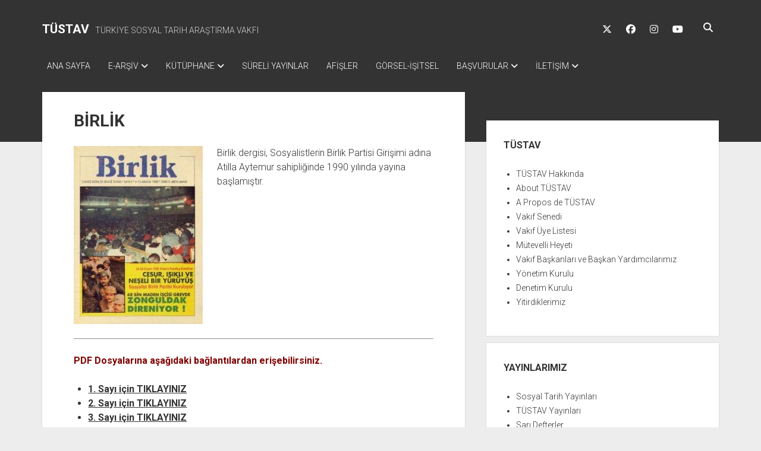

--- FILE ---
content_type: text/html; charset=UTF-8
request_url: https://www.tustav.org/sureli-yayinlar-arsivi/birlik/
body_size: 10032
content:
<!DOCTYPE html>

<html lang="tr">

<head>
	<meta name='robots' content='index, follow, max-image-preview:large, max-snippet:-1, max-video-preview:-1' />
<meta charset="UTF-8" />
<meta name="viewport" content="width=device-width, initial-scale=1" />
<meta name="template" content="Period 1.750" />

	<!-- This site is optimized with the Yoast SEO plugin v26.7 - https://yoast.com/wordpress/plugins/seo/ -->
	<title>BİRLİK - TÜSTAV</title>
	<link rel="canonical" href="https://www.tustav.org/sureli-yayinlar-arsivi/birlik/" />
	<meta property="og:locale" content="tr_TR" />
	<meta property="og:type" content="article" />
	<meta property="og:title" content="BİRLİK - TÜSTAV" />
	<meta property="og:description" content="Birlik dergisi, Sosyalistlerin Birlik Partisi Girişimi adına Atilla Aytemur sahipliğinde 1990 yılında yayına başlamıştır. PDF Dosyalarına aşağıdaki bağlantılardan erişebilirsiniz. 1. Sayı için TIKLAYINIZ 2. Sayı&#8230;" />
	<meta property="og:url" content="https://www.tustav.org/sureli-yayinlar-arsivi/birlik/" />
	<meta property="og:site_name" content="TÜSTAV" />
	<meta property="article:modified_time" content="2018-12-09T09:16:39+00:00" />
	<meta property="og:image" content="https://www.tustav.org/wp-content/uploads/2016/07/birlik-217x300.jpg" />
	<meta name="twitter:card" content="summary_large_image" />
	<meta name="twitter:label1" content="Tahmini okuma süresi" />
	<meta name="twitter:data1" content="1 dakika" />
	<script type="application/ld+json" class="yoast-schema-graph">{"@context":"https://schema.org","@graph":[{"@type":"WebPage","@id":"https://www.tustav.org/sureli-yayinlar-arsivi/birlik/","url":"https://www.tustav.org/sureli-yayinlar-arsivi/birlik/","name":"BİRLİK - TÜSTAV","isPartOf":{"@id":"https://www.tustav.org/#website"},"primaryImageOfPage":{"@id":"https://www.tustav.org/sureli-yayinlar-arsivi/birlik/#primaryimage"},"image":{"@id":"https://www.tustav.org/sureli-yayinlar-arsivi/birlik/#primaryimage"},"thumbnailUrl":"https://www.tustav.org/wp-content/uploads/2016/07/birlik-217x300.jpg","datePublished":"2016-07-27T06:39:30+00:00","dateModified":"2018-12-09T09:16:39+00:00","breadcrumb":{"@id":"https://www.tustav.org/sureli-yayinlar-arsivi/birlik/#breadcrumb"},"inLanguage":"tr","potentialAction":[{"@type":"ReadAction","target":["https://www.tustav.org/sureli-yayinlar-arsivi/birlik/"]}]},{"@type":"ImageObject","inLanguage":"tr","@id":"https://www.tustav.org/sureli-yayinlar-arsivi/birlik/#primaryimage","url":"https://www.tustav.org/wp-content/uploads/2016/07/birlik-217x300.jpg","contentUrl":"https://www.tustav.org/wp-content/uploads/2016/07/birlik-217x300.jpg"},{"@type":"BreadcrumbList","@id":"https://www.tustav.org/sureli-yayinlar-arsivi/birlik/#breadcrumb","itemListElement":[{"@type":"ListItem","position":1,"name":"Ana sayfa","item":"https://www.tustav.org/"},{"@type":"ListItem","position":2,"name":"FERİDUN GÜRGÖZ SÜRELİ YAYINLAR ARŞİVİ","item":"https://www.tustav.org/sureli-yayinlar-arsivi/"},{"@type":"ListItem","position":3,"name":"BİRLİK"}]},{"@type":"WebSite","@id":"https://www.tustav.org/#website","url":"https://www.tustav.org/","name":"TÜSTAV","description":"TÜRKİYE SOSYAL TARİH ARAŞTIRMA VAKFI","publisher":{"@id":"https://www.tustav.org/#organization"},"potentialAction":[{"@type":"SearchAction","target":{"@type":"EntryPoint","urlTemplate":"https://www.tustav.org/?s={search_term_string}"},"query-input":{"@type":"PropertyValueSpecification","valueRequired":true,"valueName":"search_term_string"}}],"inLanguage":"tr"},{"@type":"Organization","@id":"https://www.tustav.org/#organization","name":"TÜSTAV - Türkiye Sosyal Tarih Araştırmalar Vakfı","url":"https://www.tustav.org/","logo":{"@type":"ImageObject","inLanguage":"tr","@id":"https://www.tustav.org/#/schema/logo/image/","url":"https://www.tustav.org/wp-content/uploads/2016/11/tustav_logo.jpg","contentUrl":"https://www.tustav.org/wp-content/uploads/2016/11/tustav_logo.jpg","width":284,"height":373,"caption":"TÜSTAV - Türkiye Sosyal Tarih Araştırmalar Vakfı"},"image":{"@id":"https://www.tustav.org/#/schema/logo/image/"}}]}</script>
	<!-- / Yoast SEO plugin. -->


<link rel='dns-prefetch' href='//fonts.googleapis.com' />
<link rel="alternate" type="application/rss+xml" title="TÜSTAV &raquo; akışı" href="https://www.tustav.org/feed/" />
<link rel="alternate" title="oEmbed (JSON)" type="application/json+oembed" href="https://www.tustav.org/wp-json/oembed/1.0/embed?url=https%3A%2F%2Fwww.tustav.org%2Fsureli-yayinlar-arsivi%2Fbirlik%2F" />
<link rel="alternate" title="oEmbed (XML)" type="text/xml+oembed" href="https://www.tustav.org/wp-json/oembed/1.0/embed?url=https%3A%2F%2Fwww.tustav.org%2Fsureli-yayinlar-arsivi%2Fbirlik%2F&#038;format=xml" />
<style id='wp-img-auto-sizes-contain-inline-css' type='text/css'>
img:is([sizes=auto i],[sizes^="auto," i]){contain-intrinsic-size:3000px 1500px}
/*# sourceURL=wp-img-auto-sizes-contain-inline-css */
</style>
<style id='wp-emoji-styles-inline-css' type='text/css'>

	img.wp-smiley, img.emoji {
		display: inline !important;
		border: none !important;
		box-shadow: none !important;
		height: 1em !important;
		width: 1em !important;
		margin: 0 0.07em !important;
		vertical-align: -0.1em !important;
		background: none !important;
		padding: 0 !important;
	}
/*# sourceURL=wp-emoji-styles-inline-css */
</style>
<style id='wp-block-library-inline-css' type='text/css'>
:root{--wp-block-synced-color:#7a00df;--wp-block-synced-color--rgb:122,0,223;--wp-bound-block-color:var(--wp-block-synced-color);--wp-editor-canvas-background:#ddd;--wp-admin-theme-color:#007cba;--wp-admin-theme-color--rgb:0,124,186;--wp-admin-theme-color-darker-10:#006ba1;--wp-admin-theme-color-darker-10--rgb:0,107,160.5;--wp-admin-theme-color-darker-20:#005a87;--wp-admin-theme-color-darker-20--rgb:0,90,135;--wp-admin-border-width-focus:2px}@media (min-resolution:192dpi){:root{--wp-admin-border-width-focus:1.5px}}.wp-element-button{cursor:pointer}:root .has-very-light-gray-background-color{background-color:#eee}:root .has-very-dark-gray-background-color{background-color:#313131}:root .has-very-light-gray-color{color:#eee}:root .has-very-dark-gray-color{color:#313131}:root .has-vivid-green-cyan-to-vivid-cyan-blue-gradient-background{background:linear-gradient(135deg,#00d084,#0693e3)}:root .has-purple-crush-gradient-background{background:linear-gradient(135deg,#34e2e4,#4721fb 50%,#ab1dfe)}:root .has-hazy-dawn-gradient-background{background:linear-gradient(135deg,#faaca8,#dad0ec)}:root .has-subdued-olive-gradient-background{background:linear-gradient(135deg,#fafae1,#67a671)}:root .has-atomic-cream-gradient-background{background:linear-gradient(135deg,#fdd79a,#004a59)}:root .has-nightshade-gradient-background{background:linear-gradient(135deg,#330968,#31cdcf)}:root .has-midnight-gradient-background{background:linear-gradient(135deg,#020381,#2874fc)}:root{--wp--preset--font-size--normal:16px;--wp--preset--font-size--huge:42px}.has-regular-font-size{font-size:1em}.has-larger-font-size{font-size:2.625em}.has-normal-font-size{font-size:var(--wp--preset--font-size--normal)}.has-huge-font-size{font-size:var(--wp--preset--font-size--huge)}.has-text-align-center{text-align:center}.has-text-align-left{text-align:left}.has-text-align-right{text-align:right}.has-fit-text{white-space:nowrap!important}#end-resizable-editor-section{display:none}.aligncenter{clear:both}.items-justified-left{justify-content:flex-start}.items-justified-center{justify-content:center}.items-justified-right{justify-content:flex-end}.items-justified-space-between{justify-content:space-between}.screen-reader-text{border:0;clip-path:inset(50%);height:1px;margin:-1px;overflow:hidden;padding:0;position:absolute;width:1px;word-wrap:normal!important}.screen-reader-text:focus{background-color:#ddd;clip-path:none;color:#444;display:block;font-size:1em;height:auto;left:5px;line-height:normal;padding:15px 23px 14px;text-decoration:none;top:5px;width:auto;z-index:100000}html :where(.has-border-color){border-style:solid}html :where([style*=border-top-color]){border-top-style:solid}html :where([style*=border-right-color]){border-right-style:solid}html :where([style*=border-bottom-color]){border-bottom-style:solid}html :where([style*=border-left-color]){border-left-style:solid}html :where([style*=border-width]){border-style:solid}html :where([style*=border-top-width]){border-top-style:solid}html :where([style*=border-right-width]){border-right-style:solid}html :where([style*=border-bottom-width]){border-bottom-style:solid}html :where([style*=border-left-width]){border-left-style:solid}html :where(img[class*=wp-image-]){height:auto;max-width:100%}:where(figure){margin:0 0 1em}html :where(.is-position-sticky){--wp-admin--admin-bar--position-offset:var(--wp-admin--admin-bar--height,0px)}@media screen and (max-width:600px){html :where(.is-position-sticky){--wp-admin--admin-bar--position-offset:0px}}

/*# sourceURL=wp-block-library-inline-css */
</style><style id='global-styles-inline-css' type='text/css'>
:root{--wp--preset--aspect-ratio--square: 1;--wp--preset--aspect-ratio--4-3: 4/3;--wp--preset--aspect-ratio--3-4: 3/4;--wp--preset--aspect-ratio--3-2: 3/2;--wp--preset--aspect-ratio--2-3: 2/3;--wp--preset--aspect-ratio--16-9: 16/9;--wp--preset--aspect-ratio--9-16: 9/16;--wp--preset--color--black: #000000;--wp--preset--color--cyan-bluish-gray: #abb8c3;--wp--preset--color--white: #ffffff;--wp--preset--color--pale-pink: #f78da7;--wp--preset--color--vivid-red: #cf2e2e;--wp--preset--color--luminous-vivid-orange: #ff6900;--wp--preset--color--luminous-vivid-amber: #fcb900;--wp--preset--color--light-green-cyan: #7bdcb5;--wp--preset--color--vivid-green-cyan: #00d084;--wp--preset--color--pale-cyan-blue: #8ed1fc;--wp--preset--color--vivid-cyan-blue: #0693e3;--wp--preset--color--vivid-purple: #9b51e0;--wp--preset--gradient--vivid-cyan-blue-to-vivid-purple: linear-gradient(135deg,rgb(6,147,227) 0%,rgb(155,81,224) 100%);--wp--preset--gradient--light-green-cyan-to-vivid-green-cyan: linear-gradient(135deg,rgb(122,220,180) 0%,rgb(0,208,130) 100%);--wp--preset--gradient--luminous-vivid-amber-to-luminous-vivid-orange: linear-gradient(135deg,rgb(252,185,0) 0%,rgb(255,105,0) 100%);--wp--preset--gradient--luminous-vivid-orange-to-vivid-red: linear-gradient(135deg,rgb(255,105,0) 0%,rgb(207,46,46) 100%);--wp--preset--gradient--very-light-gray-to-cyan-bluish-gray: linear-gradient(135deg,rgb(238,238,238) 0%,rgb(169,184,195) 100%);--wp--preset--gradient--cool-to-warm-spectrum: linear-gradient(135deg,rgb(74,234,220) 0%,rgb(151,120,209) 20%,rgb(207,42,186) 40%,rgb(238,44,130) 60%,rgb(251,105,98) 80%,rgb(254,248,76) 100%);--wp--preset--gradient--blush-light-purple: linear-gradient(135deg,rgb(255,206,236) 0%,rgb(152,150,240) 100%);--wp--preset--gradient--blush-bordeaux: linear-gradient(135deg,rgb(254,205,165) 0%,rgb(254,45,45) 50%,rgb(107,0,62) 100%);--wp--preset--gradient--luminous-dusk: linear-gradient(135deg,rgb(255,203,112) 0%,rgb(199,81,192) 50%,rgb(65,88,208) 100%);--wp--preset--gradient--pale-ocean: linear-gradient(135deg,rgb(255,245,203) 0%,rgb(182,227,212) 50%,rgb(51,167,181) 100%);--wp--preset--gradient--electric-grass: linear-gradient(135deg,rgb(202,248,128) 0%,rgb(113,206,126) 100%);--wp--preset--gradient--midnight: linear-gradient(135deg,rgb(2,3,129) 0%,rgb(40,116,252) 100%);--wp--preset--font-size--small: 12px;--wp--preset--font-size--medium: 20px;--wp--preset--font-size--large: 21px;--wp--preset--font-size--x-large: 42px;--wp--preset--font-size--regular: 16px;--wp--preset--font-size--larger: 28px;--wp--preset--spacing--20: 0.44rem;--wp--preset--spacing--30: 0.67rem;--wp--preset--spacing--40: 1rem;--wp--preset--spacing--50: 1.5rem;--wp--preset--spacing--60: 2.25rem;--wp--preset--spacing--70: 3.38rem;--wp--preset--spacing--80: 5.06rem;--wp--preset--shadow--natural: 6px 6px 9px rgba(0, 0, 0, 0.2);--wp--preset--shadow--deep: 12px 12px 50px rgba(0, 0, 0, 0.4);--wp--preset--shadow--sharp: 6px 6px 0px rgba(0, 0, 0, 0.2);--wp--preset--shadow--outlined: 6px 6px 0px -3px rgb(255, 255, 255), 6px 6px rgb(0, 0, 0);--wp--preset--shadow--crisp: 6px 6px 0px rgb(0, 0, 0);}:where(.is-layout-flex){gap: 0.5em;}:where(.is-layout-grid){gap: 0.5em;}body .is-layout-flex{display: flex;}.is-layout-flex{flex-wrap: wrap;align-items: center;}.is-layout-flex > :is(*, div){margin: 0;}body .is-layout-grid{display: grid;}.is-layout-grid > :is(*, div){margin: 0;}:where(.wp-block-columns.is-layout-flex){gap: 2em;}:where(.wp-block-columns.is-layout-grid){gap: 2em;}:where(.wp-block-post-template.is-layout-flex){gap: 1.25em;}:where(.wp-block-post-template.is-layout-grid){gap: 1.25em;}.has-black-color{color: var(--wp--preset--color--black) !important;}.has-cyan-bluish-gray-color{color: var(--wp--preset--color--cyan-bluish-gray) !important;}.has-white-color{color: var(--wp--preset--color--white) !important;}.has-pale-pink-color{color: var(--wp--preset--color--pale-pink) !important;}.has-vivid-red-color{color: var(--wp--preset--color--vivid-red) !important;}.has-luminous-vivid-orange-color{color: var(--wp--preset--color--luminous-vivid-orange) !important;}.has-luminous-vivid-amber-color{color: var(--wp--preset--color--luminous-vivid-amber) !important;}.has-light-green-cyan-color{color: var(--wp--preset--color--light-green-cyan) !important;}.has-vivid-green-cyan-color{color: var(--wp--preset--color--vivid-green-cyan) !important;}.has-pale-cyan-blue-color{color: var(--wp--preset--color--pale-cyan-blue) !important;}.has-vivid-cyan-blue-color{color: var(--wp--preset--color--vivid-cyan-blue) !important;}.has-vivid-purple-color{color: var(--wp--preset--color--vivid-purple) !important;}.has-black-background-color{background-color: var(--wp--preset--color--black) !important;}.has-cyan-bluish-gray-background-color{background-color: var(--wp--preset--color--cyan-bluish-gray) !important;}.has-white-background-color{background-color: var(--wp--preset--color--white) !important;}.has-pale-pink-background-color{background-color: var(--wp--preset--color--pale-pink) !important;}.has-vivid-red-background-color{background-color: var(--wp--preset--color--vivid-red) !important;}.has-luminous-vivid-orange-background-color{background-color: var(--wp--preset--color--luminous-vivid-orange) !important;}.has-luminous-vivid-amber-background-color{background-color: var(--wp--preset--color--luminous-vivid-amber) !important;}.has-light-green-cyan-background-color{background-color: var(--wp--preset--color--light-green-cyan) !important;}.has-vivid-green-cyan-background-color{background-color: var(--wp--preset--color--vivid-green-cyan) !important;}.has-pale-cyan-blue-background-color{background-color: var(--wp--preset--color--pale-cyan-blue) !important;}.has-vivid-cyan-blue-background-color{background-color: var(--wp--preset--color--vivid-cyan-blue) !important;}.has-vivid-purple-background-color{background-color: var(--wp--preset--color--vivid-purple) !important;}.has-black-border-color{border-color: var(--wp--preset--color--black) !important;}.has-cyan-bluish-gray-border-color{border-color: var(--wp--preset--color--cyan-bluish-gray) !important;}.has-white-border-color{border-color: var(--wp--preset--color--white) !important;}.has-pale-pink-border-color{border-color: var(--wp--preset--color--pale-pink) !important;}.has-vivid-red-border-color{border-color: var(--wp--preset--color--vivid-red) !important;}.has-luminous-vivid-orange-border-color{border-color: var(--wp--preset--color--luminous-vivid-orange) !important;}.has-luminous-vivid-amber-border-color{border-color: var(--wp--preset--color--luminous-vivid-amber) !important;}.has-light-green-cyan-border-color{border-color: var(--wp--preset--color--light-green-cyan) !important;}.has-vivid-green-cyan-border-color{border-color: var(--wp--preset--color--vivid-green-cyan) !important;}.has-pale-cyan-blue-border-color{border-color: var(--wp--preset--color--pale-cyan-blue) !important;}.has-vivid-cyan-blue-border-color{border-color: var(--wp--preset--color--vivid-cyan-blue) !important;}.has-vivid-purple-border-color{border-color: var(--wp--preset--color--vivid-purple) !important;}.has-vivid-cyan-blue-to-vivid-purple-gradient-background{background: var(--wp--preset--gradient--vivid-cyan-blue-to-vivid-purple) !important;}.has-light-green-cyan-to-vivid-green-cyan-gradient-background{background: var(--wp--preset--gradient--light-green-cyan-to-vivid-green-cyan) !important;}.has-luminous-vivid-amber-to-luminous-vivid-orange-gradient-background{background: var(--wp--preset--gradient--luminous-vivid-amber-to-luminous-vivid-orange) !important;}.has-luminous-vivid-orange-to-vivid-red-gradient-background{background: var(--wp--preset--gradient--luminous-vivid-orange-to-vivid-red) !important;}.has-very-light-gray-to-cyan-bluish-gray-gradient-background{background: var(--wp--preset--gradient--very-light-gray-to-cyan-bluish-gray) !important;}.has-cool-to-warm-spectrum-gradient-background{background: var(--wp--preset--gradient--cool-to-warm-spectrum) !important;}.has-blush-light-purple-gradient-background{background: var(--wp--preset--gradient--blush-light-purple) !important;}.has-blush-bordeaux-gradient-background{background: var(--wp--preset--gradient--blush-bordeaux) !important;}.has-luminous-dusk-gradient-background{background: var(--wp--preset--gradient--luminous-dusk) !important;}.has-pale-ocean-gradient-background{background: var(--wp--preset--gradient--pale-ocean) !important;}.has-electric-grass-gradient-background{background: var(--wp--preset--gradient--electric-grass) !important;}.has-midnight-gradient-background{background: var(--wp--preset--gradient--midnight) !important;}.has-small-font-size{font-size: var(--wp--preset--font-size--small) !important;}.has-medium-font-size{font-size: var(--wp--preset--font-size--medium) !important;}.has-large-font-size{font-size: var(--wp--preset--font-size--large) !important;}.has-x-large-font-size{font-size: var(--wp--preset--font-size--x-large) !important;}
/*# sourceURL=global-styles-inline-css */
</style>

<style id='classic-theme-styles-inline-css' type='text/css'>
/*! This file is auto-generated */
.wp-block-button__link{color:#fff;background-color:#32373c;border-radius:9999px;box-shadow:none;text-decoration:none;padding:calc(.667em + 2px) calc(1.333em + 2px);font-size:1.125em}.wp-block-file__button{background:#32373c;color:#fff;text-decoration:none}
/*# sourceURL=/wp-includes/css/classic-themes.min.css */
</style>
<link rel='stylesheet' id='ct-period-google-fonts-css' href='//fonts.googleapis.com/css?family=Roboto%3A300%2C300italic%2C400%2C700&#038;subset=latin%2Clatin-ext&#038;display=swap&#038;ver=6.9' type='text/css' media='all' />
<link rel='stylesheet' id='ct-period-font-awesome-css' href='https://www.tustav.org/wp-content/themes/period/assets/font-awesome/css/all.min.css?ver=0c8866e4b909d83dbb042ee356c31a38' type='text/css' media='all' />
<link rel='stylesheet' id='ct-period-style-css' href='https://www.tustav.org/wp-content/themes/period/style.css?ver=0c8866e4b909d83dbb042ee356c31a38' type='text/css' media='all' />
<style id='ct-period-style-inline-css' type='text/css'>
.logo {
							width: 27px;
						  }
/*# sourceURL=ct-period-style-inline-css */
</style>
<link rel='stylesheet' id='tablepress-default-css' href='https://www.tustav.org/wp-content/tablepress-combined.min.css?ver=27' type='text/css' media='all' />
<link rel='stylesheet' id='tablepress-datatables-buttons-css' href='https://www.tustav.org/wp-content/plugins/tablepress-premium/modules/css/build/datatables.buttons.css?ver=3.2.6' type='text/css' media='all' />
<link rel='stylesheet' id='tablepress-datatables-fixedheader-css' href='https://www.tustav.org/wp-content/plugins/tablepress-premium/modules/css/build/datatables.fixedheader.css?ver=3.2.6' type='text/css' media='all' />
<link rel='stylesheet' id='tablepress-datatables-fixedcolumns-css' href='https://www.tustav.org/wp-content/plugins/tablepress-premium/modules/css/build/datatables.fixedcolumns.css?ver=3.2.6' type='text/css' media='all' />
<link rel='stylesheet' id='tablepress-datatables-scroll-buttons-css' href='https://www.tustav.org/wp-content/plugins/tablepress-premium/modules/css/build/datatables.scroll-buttons.css?ver=3.2.6' type='text/css' media='all' />
<link rel='stylesheet' id='tablepress-datatables-rowgroup-css' href='https://www.tustav.org/wp-content/plugins/tablepress-premium/modules/css/build/datatables.rowgroup.css?ver=3.2.6' type='text/css' media='all' />
<link rel='stylesheet' id='tablepress-responsive-tables-css' href='https://www.tustav.org/wp-content/plugins/tablepress-premium/modules/css/build/responsive-tables.css?ver=3.2.6' type='text/css' media='all' />
<link rel='stylesheet' id='tablepress-datatables-alphabetsearch-css' href='https://www.tustav.org/wp-content/plugins/tablepress-premium/modules/css/build/datatables.alphabetsearch.css?ver=3.2.6' type='text/css' media='all' />
<link rel='stylesheet' id='tablepress-datatables-columnfilterwidgets-css' href='https://www.tustav.org/wp-content/plugins/tablepress-premium/modules/css/build/datatables.columnfilterwidgets.css?ver=3.2.6' type='text/css' media='all' />
<link rel='stylesheet' id='tablepress-datatables-column-filter-css' href='https://www.tustav.org/wp-content/plugins/tablepress-premium/modules/css/build/datatables.column-filter.css?ver=3.2.6' type='text/css' media='all' />
<link rel='stylesheet' id='tablepress-datatables-searchhighlight-css' href='https://www.tustav.org/wp-content/plugins/tablepress-premium/modules/css/build/datatables.searchhighlight.css?ver=3.2.6' type='text/css' media='all' />
<link rel='stylesheet' id='tablepress-datatables-select-css' href='https://www.tustav.org/wp-content/plugins/tablepress-premium/modules/css/build/datatables.select.css?ver=3.2.6' type='text/css' media='all' />
<link rel='stylesheet' id='tablepress-datatables-searchpanes-css' href='https://www.tustav.org/wp-content/plugins/tablepress-premium/modules/css/build/datatables.searchpanes.css?ver=3.2.6' type='text/css' media='all' />
<script type="text/javascript" src="https://www.tustav.org/wp-includes/js/jquery/jquery.min.js?ver=3.7.1" id="jquery-core-js"></script>
<script type="text/javascript" src="https://www.tustav.org/wp-includes/js/jquery/jquery-migrate.min.js?ver=3.4.1" id="jquery-migrate-js"></script>
<link rel="https://api.w.org/" href="https://www.tustav.org/wp-json/" /><link rel="alternate" title="JSON" type="application/json" href="https://www.tustav.org/wp-json/wp/v2/pages/443" /><link rel="EditURI" type="application/rsd+xml" title="RSD" href="https://www.tustav.org/xmlrpc.php?rsd" />
<!-- Analytics by WP Statistics - https://wp-statistics.com -->
</head>

<body data-rsssl=1 id="period" class="wp-singular page-template-default page page-id-443 page-child parent-pageid-823 wp-theme-period right-sidebar">
<a class="skip-content" href="#main">&quot;Enter&quot;a basıp içeriğe geçin</a>
<div id="overflow-container" class="overflow-container">
			<header class="site-header" id="site-header" role="banner">
		<div class="max-width">
			<div id="title-container" class="title-container">
				<div id='site-title' class='site-title'><a href='https://www.tustav.org'>TÜSTAV</a></div>				<p class="tagline">TÜRKİYE SOSYAL TARİH ARAŞTIRMA VAKFI</p>			</div>
			<button id="toggle-navigation" class="toggle-navigation" name="toggle-navigation" aria-expanded="false">
				<span class="screen-reader-text">menüyü aç</span>
				<svg width="36px" height="23px" viewBox="0 0 36 23" version="1.1" xmlns="http://www.w3.org/2000/svg" xmlns:xlink="http://www.w3.org/1999/xlink">
				    <desc>mobile menu toggle button</desc>
				    <g stroke="none" stroke-width="1" fill="none" fill-rule="evenodd">
				        <g transform="translate(-142.000000, -104.000000)" fill="#FFFFFF">
				            <g transform="translate(142.000000, 104.000000)">
				                <rect x="0" y="20" width="36" height="3"></rect>
				                <rect x="0" y="10" width="36" height="3"></rect>
				                <rect x="0" y="0" width="36" height="3"></rect>
				            </g>
				        </g>
				    </g>
				</svg>			</button>
			<div id="menu-primary-container" class="menu-primary-container">
				<div class="icon-container">
					<ul class='social-media-icons'>					<li>
						<a class="twitter" target="_blank" href="https://twitter.com/tustav92"
                            >
							<i class="fab fa-x-twitter" aria-hidden="true" title="twitter"></i>
							<span class="screen-reader-text">twitter</span>
						</a>
					</li>
									<li>
						<a class="facebook" target="_blank" href="https://www.facebook.com/TUSTAV"
                            >
							<i class="fab fa-facebook" aria-hidden="true" title="facebook"></i>
							<span class="screen-reader-text">facebook</span>
						</a>
					</li>
									<li>
						<a class="instagram" target="_blank" href="https://www.instagram.com/tustav_"
                            >
							<i class="fab fa-instagram" aria-hidden="true" title="instagram"></i>
							<span class="screen-reader-text">instagram</span>
						</a>
					</li>
									<li>
						<a class="youtube" target="_blank" href="https://www.youtube.com/channel/UCzEwfzJd8HNu0HHxvOXu6jw"
                            >
							<i class="fab fa-youtube" aria-hidden="true" title="youtube"></i>
							<span class="screen-reader-text">youtube</span>
						</a>
					</li>
				</ul>					<div class='search-form-container'>
	<button id="search-icon" class="search-icon">
		<i class="fas fa-search"></i>
	</button>
	<form role="search" method="get" class="search-form" action="https://www.tustav.org/">
		<label class="screen-reader-text">Arama</label>
		<input type="search" class="search-field" placeholder="Arayın..." value="" name="s"
		       title="Arama sonuçları:" tabindex="-1"/>
	</form>
</div>				</div>
				<div id="menu-primary" class="menu-container menu-primary" role="navigation">
    <nav class="menu"><ul id="menu-primary-items" class="menu-primary-items"><li id="menu-item-8" class="menu-item menu-item-type-custom menu-item-object-custom menu-item-home menu-item-8"><a href="https://www.tustav.org">ANA SAYFA</a></li>
<li id="menu-item-5609" class="menu-item menu-item-type-post_type menu-item-object-page menu-item-has-children menu-item-5609"><a href="https://www.tustav.org/e-arsiv/">E-ARŞİV</a><button class="toggle-dropdown" aria-expanded="false" name="toggle-dropdown"><span class="screen-reader-text">açılır menüyü aç</span><span class="arrow"></span></button>
<ul class="sub-menu">
	<li id="menu-item-5604" class="menu-item menu-item-type-post_type menu-item-object-page menu-item-5604"><a href="https://www.tustav.org/e-arsiv/tkp-arsiv-fonu/">TKP ARŞİV FONU</a></li>
	<li id="menu-item-5605" class="menu-item menu-item-type-post_type menu-item-object-page menu-item-5605"><a href="https://www.tustav.org/e-arsiv/tip-arsiv-fonu/">TİP ARŞİV FONU</a></li>
	<li id="menu-item-11147" class="menu-item menu-item-type-post_type menu-item-object-page menu-item-11147"><a href="https://www.tustav.org/e-arsiv/tsip-arsiv-fonu/">TSİP ARŞİV FONU</a></li>
	<li id="menu-item-5606" class="menu-item menu-item-type-post_type menu-item-object-page menu-item-5606"><a href="https://www.tustav.org/e-arsiv/tbkp-arsiv-fonu/">TBKP ARŞİV FONU</a></li>
	<li id="menu-item-5607" class="menu-item menu-item-type-post_type menu-item-object-page menu-item-5607"><a href="https://www.tustav.org/e-arsiv/isci-hareketleri-arsiv-fonu/">İŞÇİ HAREKETLERİ ARŞİV FONU</a></li>
	<li id="menu-item-5612" class="menu-item menu-item-type-post_type menu-item-object-page menu-item-5612"><a href="https://www.tustav.org/e-arsiv/baris-hareketleri-arsiv-fonu/">BARIŞ HAREKETLERİ ARŞİV FONU</a></li>
	<li id="menu-item-5610" class="menu-item menu-item-type-post_type menu-item-object-page menu-item-5610"><a href="https://www.tustav.org/e-arsiv/dava-dosyalari-arsiv-fonu/">DAVA DOSYALARI ARŞİV FONU</a></li>
	<li id="menu-item-5608" class="menu-item menu-item-type-post_type menu-item-object-page menu-item-5608"><a href="https://www.tustav.org/e-arsiv/gorsel-isitsel-arsiv-fonu/">GÖRSEL-İŞİTSEL ARŞİV FONU</a></li>
	<li id="menu-item-5613" class="menu-item menu-item-type-post_type menu-item-object-page menu-item-5613"><a href="https://www.tustav.org/e-arsiv/arsivlerden-yararlanma-kosullari/">ARŞİVLERDEN YARARLANMA KOŞULLARI</a></li>
</ul>
</li>
<li id="menu-item-1702" class="menu-item menu-item-type-post_type menu-item-object-page menu-item-has-children menu-item-1702"><a href="https://www.tustav.org/kutuphane/">KÜTÜPHANE</a><button class="toggle-dropdown" aria-expanded="false" name="toggle-dropdown"><span class="screen-reader-text">açılır menüyü aç</span><span class="arrow"></span></button>
<ul class="sub-menu">
	<li id="menu-item-1716" class="menu-item menu-item-type-post_type menu-item-object-page menu-item-1716"><a href="https://www.tustav.org/kutuphane/tkp-kutuphanesi/">TKP KİTAPLIĞI</a></li>
	<li id="menu-item-1703" class="menu-item menu-item-type-post_type menu-item-object-page menu-item-1703"><a href="https://www.tustav.org/kutuphane/tip-kutuphanesi/">TİP KİTAPLIĞI</a></li>
	<li id="menu-item-10947" class="menu-item menu-item-type-post_type menu-item-object-page menu-item-10947"><a href="https://www.tustav.org/kutuphane/tsip-kitapligi/">TSİP KİTAPLIĞI</a></li>
	<li id="menu-item-1704" class="menu-item menu-item-type-post_type menu-item-object-page menu-item-1704"><a href="https://www.tustav.org/kutuphane/tbkp-kutuphanesi/">TBKP KİTAPLIĞI</a></li>
	<li id="menu-item-11695" class="menu-item menu-item-type-post_type menu-item-object-page menu-item-11695"><a href="https://www.tustav.org/kutuphane/sol-hareketler-kitapligi/">SOL HAREKETLER KİTAPLIĞI</a></li>
	<li id="menu-item-1709" class="menu-item menu-item-type-post_type menu-item-object-page menu-item-1709"><a href="https://www.tustav.org/kutuphane/emek-hareketi-kutuphanesi/">EMEK HAREKETİ KİTAPLIĞI</a></li>
	<li id="menu-item-1710" class="menu-item menu-item-type-post_type menu-item-object-page menu-item-1710"><a href="https://www.tustav.org/kutuphane/baris-kutuphanesi/">BARIŞ HAREKETİ KİTAPLIĞI</a></li>
	<li id="menu-item-1717" class="menu-item menu-item-type-post_type menu-item-object-page menu-item-1717"><a href="https://www.tustav.org/kutuphane/genclik-hareketi-kutuphanesi/">GENÇLİK HAREKETİ KİTAPLIĞI</a></li>
	<li id="menu-item-1706" class="menu-item menu-item-type-post_type menu-item-object-page menu-item-1706"><a href="https://www.tustav.org/kutuphane/kadin-hareketi-kutuphanesi/">KADIN HAREKETİ KİTAPLIĞI</a></li>
	<li id="menu-item-10978" class="menu-item menu-item-type-post_type menu-item-object-page menu-item-10978"><a href="https://www.tustav.org/kutuphane/ogretmen-hareketi-kitapligi/">ÖĞRETMEN HAREKETİ KİTAPLIĞI</a></li>
	<li id="menu-item-11055" class="menu-item menu-item-type-post_type menu-item-object-page menu-item-11055"><a href="https://www.tustav.org/kutuphane/antikomunizm-kitapligi/">ANTİKOMÜNİZM KİTAPLIĞI</a></li>
	<li id="menu-item-2416" class="menu-item menu-item-type-post_type menu-item-object-page menu-item-2416"><a href="https://www.tustav.org/kutuphane/aydinlik-kulliyati/">AYDINLIK KÜLLİYATI KİTAPLIĞI</a></li>
	<li id="menu-item-2394" class="menu-item menu-item-type-post_type menu-item-object-page menu-item-2394"><a href="https://www.tustav.org/kutuphane/nazim-hikmet-kutuphanesi/">NÂZIM HİKMET KİTAPLIĞI</a></li>
	<li id="menu-item-1705" class="menu-item menu-item-type-post_type menu-item-object-page menu-item-1705"><a href="https://www.tustav.org/kutuphane/hikmet-kivilcimli-kitapligi/">HİKMET KIVILCIMLI KİTAPLIĞI</a></li>
	<li id="menu-item-1707" class="menu-item menu-item-type-post_type menu-item-object-page menu-item-1707"><a href="https://www.tustav.org/kutuphane/insaniyet-nesriyati-kutuphanesi/">KERİM SADİ KİTAPLIĞI</a></li>
	<li id="menu-item-3766" class="menu-item menu-item-type-post_type menu-item-object-page menu-item-3766"><a href="https://www.tustav.org/kutuphane/haydar-rifat-kitapligi/">HAYDAR RİFAT KİTAPLIĞI</a></li>
	<li id="menu-item-2024" class="menu-item menu-item-type-post_type menu-item-object-page menu-item-2024"><a href="https://www.tustav.org/kutuphane/1940li-yillar-kutuphanesi/">1940’LI YILLAR KİTAPLIĞI</a></li>
	<li id="menu-item-1711" class="menu-item menu-item-type-post_type menu-item-object-page menu-item-has-children menu-item-1711"><a href="https://www.tustav.org/kutuphane/yurtdisi-kutuphanesi/">YURTDIŞI KİTAPLIĞI</a><button class="toggle-dropdown" aria-expanded="false" name="toggle-dropdown"><span class="screen-reader-text">açılır menüyü aç</span><span class="arrow"></span></button>
	<ul class="sub-menu">
		<li id="menu-item-4005" class="menu-item menu-item-type-post_type menu-item-object-page menu-item-4005"><a href="https://www.tustav.org/kutuphane/yurtdisi-kutuphanesi/">YURTDIŞI KİTAPLIĞI</a></li>
		<li id="menu-item-1715" class="menu-item menu-item-type-post_type menu-item-object-page menu-item-1715"><a href="https://www.tustav.org/kutuphane/yurtdisi-kutuphanesi/attf-kutuphanesi/">ATTF KİTAPLIĞI</a></li>
		<li id="menu-item-1714" class="menu-item menu-item-type-post_type menu-item-object-page menu-item-1714"><a href="https://www.tustav.org/kutuphane/yurtdisi-kutuphanesi/fidef-kutuphanesi/">FİDEF KİTAPLIĞI</a></li>
		<li id="menu-item-1712" class="menu-item menu-item-type-post_type menu-item-object-page menu-item-1712"><a href="https://www.tustav.org/kutuphane/yurtdisi-kutuphanesi/tdf-kutuphanesi/">TDF KİTAPLIĞI</a></li>
		<li id="menu-item-1713" class="menu-item menu-item-type-post_type menu-item-object-page menu-item-1713"><a href="https://www.tustav.org/kutuphane/yurtdisi-kutuphanesi/gdf-kutuphanesi/">GDF KİTAPLIĞI</a></li>
	</ul>
</li>
</ul>
</li>
<li id="menu-item-827" class="menu-item menu-item-type-post_type menu-item-object-page current-page-ancestor menu-item-827"><a href="https://www.tustav.org/sureli-yayinlar-arsivi/">SÜRELİ YAYINLAR</a></li>
<li id="menu-item-1340" class="menu-item menu-item-type-post_type menu-item-object-page menu-item-1340"><a href="https://www.tustav.org/afisler/">AFİŞLER</a></li>
<li id="menu-item-1936" class="menu-item menu-item-type-post_type menu-item-object-page menu-item-1936"><a href="https://www.tustav.org/gorsel-isitsel/">GÖRSEL-İŞİTSEL</a></li>
<li id="menu-item-12" class="menu-item menu-item-type-custom menu-item-object-custom menu-item-has-children menu-item-12"><a href="#">BAŞVURULAR</a><button class="toggle-dropdown" aria-expanded="false" name="toggle-dropdown"><span class="screen-reader-text">açılır menüyü aç</span><span class="arrow"></span></button>
<ul class="sub-menu">
	<li id="menu-item-122" class="menu-item menu-item-type-custom menu-item-object-custom menu-item-122"><a href="https://www.tustav.org/tustav_dosya/uye_basvuru_formu.pdf">ÜYE BAŞVURU FORMU</a></li>
	<li id="menu-item-123" class="menu-item menu-item-type-custom menu-item-object-custom menu-item-123"><a href="https://www.tustav.org/tustav_dosya/yararlanma_formu.pdf">ARŞİVLERDEN YARARLANMA FORMU</a></li>
	<li id="menu-item-124" class="menu-item menu-item-type-custom menu-item-object-custom menu-item-124"><a href="https://www.tustav.org/tustav_dosya/kitap_abone.pdf">KİTAP ABONE FORMU</a></li>
</ul>
</li>
<li id="menu-item-13" class="menu-item menu-item-type-custom menu-item-object-custom menu-item-has-children menu-item-13"><a href="#">İLETİŞİM</a><button class="toggle-dropdown" aria-expanded="false" name="toggle-dropdown"><span class="screen-reader-text">açılır menüyü aç</span><span class="arrow"></span></button>
<ul class="sub-menu">
	<li id="menu-item-127" class="menu-item menu-item-type-post_type menu-item-object-page menu-item-127"><a href="https://www.tustav.org/iletisim/">İLETİŞİM BİLGİLERİ</a></li>
	<li id="menu-item-130" class="menu-item menu-item-type-post_type menu-item-object-page menu-item-130"><a href="https://www.tustav.org/banka-hesaplarimiz/">BANKA HESAPLARIMIZ</a></li>
	<li id="menu-item-133" class="menu-item menu-item-type-post_type menu-item-object-page menu-item-133"><a href="https://www.tustav.org/calisma-gunlerimiz/"><font color="red"><b>ÇALIŞMA GÜNLERİMİZ</b></font></a></li>
</ul>
</li>
</ul></nav></div>
			</div>
		</div>
	</header>
			<div id="primary-container" class="primary-container">
		<div class="max-width">
			<section id="main" class="main" role="main">
				
<div id="loop-container" class="loop-container">
    <div class="post-443 page type-page status-publish hentry entry">
	<article>
						<div class="post-container">
			<div class='post-header'>
				<h1 class='post-title'>BİRLİK</h1>
			</div>
			<div class="post-content">
				<p style="text-align: left;"><img fetchpriority="high" decoding="async" class="size-medium wp-image-445 alignleft" src="https://www.tustav.org/wp-content/uploads/2016/07/birlik-217x300.jpg" alt="birlik" width="217" height="300" srcset="https://www.tustav.org/wp-content/uploads/2016/07/birlik-217x300.jpg 217w, https://www.tustav.org/wp-content/uploads/2016/07/birlik-110x152.jpg 110w, https://www.tustav.org/wp-content/uploads/2016/07/birlik.jpg 227w" sizes="(max-width: 217px) 100vw, 217px" />Birlik dergisi, Sosyalistlerin Birlik Partisi Girişimi adına Atilla Aytemur sahipliğinde 1990 yılında yayına başlamıştır.</p>
<hr width="100%" />
<p><span style="color: #800000;"><strong>PDF Dosyalarına aşağıdaki bağlantılardan erişebilirsiniz.</strong></span></p>
<ul>
<li><a href="https://tustav.org/yayinlar/sureli_yayinlar/birlik/birlik_Sayi_1.pdf">1. Sayı için TIKLAYINIZ</a></li>
<li><a href="https://tustav.org/yayinlar/sureli_yayinlar/birlik/birlik_Sayi_2.pdf"> 2. Sayı için TIKLAYINIZ</a></li>
<li><a href="https://tustav.org/yayinlar/sureli_yayinlar/birlik/birlik_Sayi_3.pdf"> 3. Sayı için TIKLAYINIZ</a></li>
<li><a href="https://tustav.org/yayinlar/sureli_yayinlar/birlik/birlik_Sayi_4.pdf"> 4. Sayı için TIKLAYINIZ</a></li>
<li><a href="https://tustav.org/yayinlar/sureli_yayinlar/birlik/birlik_Sayi_5.pdf"> 5. Sayı için TIKLAYINIZ</a></li>
<li><a href="https://tustav.org/yayinlar/sureli_yayinlar/birlik/birlik_Sayi_6.pdf"> 6. Sayı için TIKLAYINIZ</a></li>
<li><a href="https://tustav.org/yayinlar/sureli_yayinlar/birlik/birlik_Sayi_7.pdf"> 7. Sayı için TIKLAYINIZ</a></li>
<li><a href="https://tustav.org/yayinlar/sureli_yayinlar/birlik/birlik_Sayi_8.pdf"> 8. Sayı için TIKLAYINIZ</a></li>
<li><a href="https://tustav.org/yayinlar/sureli_yayinlar/birlik/birlik_Sayi_8_Ozel.pdf">ÖZEL Sayı için TIKLAYINIZ</a></li>
<li><a href="https://tustav.org/yayinlar/sureli_yayinlar/birlik/birlik_Sayi_9.pdf"> 9. Sayı için TIKLAYINIZ</a></li>
<li><a href="https://tustav.org/yayinlar/sureli_yayinlar/birlik/birlik_Sayi_10.pdf"> 10. Sayı için TIKLAYINIZ</a></li>
<li><a href="https://tustav.org/yayinlar/sureli_yayinlar/birlik/birlik_Sayi_11.pdf"> 11. Sayı için TIKLAYINIZ</a></li>
<li><a href="https://tustav.org/yayinlar/sureli_yayinlar/birlik/birlik_Sayi_12.pdf"> 12. Sayı için TIKLAYINIZ</a></li>
<li><a href="https://tustav.org/yayinlar/sureli_yayinlar/birlik/birlik_Sayi_13.pdf"> 13. Sayı için TIKLAYINIZ</a></li>
<li><a href="https://tustav.org/yayinlar/sureli_yayinlar/birlik/birlik_Sayi_14.pdf"> 14. Sayı için TIKLAYINIZ</a></li>
<li><a href="https://tustav.org/yayinlar/sureli_yayinlar/birlik/birlik_Sayi_15.pdf"> 15. Sayı için TIKLAYINIZ</a></li>
<li><a href="https://tustav.org/yayinlar/sureli_yayinlar/birlik/birlik_Sayi_16.pdf"> 16. Sayı için TIKLAYINIZ</a></li>
<li><a href="https://tustav.org/yayinlar/sureli_yayinlar/birlik/birlik_Sayi_17.pdf"> 17. Sayı için TIKLAYINIZ</a></li>
<li><a href="https://tustav.org/yayinlar/sureli_yayinlar/birlik/birlik_Sayi_18.pdf"> 18. Sayı için TIKLAYINIZ</a></li>
<li><a href="https://tustav.org/yayinlar/sureli_yayinlar/birlik/birlik_Sayi_19.pdf"> 19. Sayı için TIKLAYINIZ</a></li>
<li><a href="https://tustav.org/yayinlar/sureli_yayinlar/birlik/birlik_Sayi_20.pdf"> 20. Sayı için TIKLAYINIZ</a></li>
<li><a href="https://tustav.org/yayinlar/sureli_yayinlar/birlik/birlik_Sayi_21.pdf"> 21. Sayı için TIKLAYINIZ</a></li>
<li><a href="https://tustav.org/yayinlar/sureli_yayinlar/birlik/birlik_Sayi_22.pdf"> 22. Sayı için TIKLAYINIZ</a></li>
<li><a href="https://tustav.org/yayinlar/sureli_yayinlar/birlik/birlik_Sayi_23.pdf"> 23. Sayı için TIKLAYINIZ</a></li>
<li><a href="https://tustav.org/yayinlar/sureli_yayinlar/birlik/birlik_Sayi_24.pdf"> 24. Sayı için TIKLAYINIZ</a></li>
<li><a href="https://tustav.org/yayinlar/sureli_yayinlar/birlik/birlik_Sayi_25.pdf"> 25. Sayı için TIKLAYINIZ</a></li>
<li><a href="https://tustav.org/yayinlar/sureli_yayinlar/birlik/birlik_Sayi_26.pdf"> 26. Sayı için TIKLAYINIZ</a></li>
<li><a href="https://tustav.org/yayinlar/sureli_yayinlar/birlik/birlik_Genclik_eki_2adet.pdf">GENÇLİK EKLERİ için TIKLAYINIZ</a></li>
</ul>
											</div>
		</div>
	</article>
	<div class="comments-container">
			</div>
</div></div></section> <!-- .main -->
    <aside class="sidebar sidebar-primary" id="sidebar-primary" role="complementary">
        <h2 class="screen-reader-text">Yan Menü</h2>
        <section id="nav_menu-6" class="widget widget_nav_menu"><h3 class="widget-title">TÜSTAV</h3><div class="menu-sol-menu-container"><ul id="menu-sol-menu" class="menu"><li id="menu-item-51" class="menu-item menu-item-type-post_type menu-item-object-page menu-item-51"><a href="https://www.tustav.org/tustav-hakkinda/">TÜSTAV Hakkında</a></li>
<li id="menu-item-55" class="menu-item menu-item-type-post_type menu-item-object-page menu-item-55"><a href="https://www.tustav.org/about-tustav/">About TÜSTAV</a></li>
<li id="menu-item-10661" class="menu-item menu-item-type-post_type menu-item-object-page menu-item-10661"><a href="https://www.tustav.org/a-propos-de-tustav/">A Propos de TÜSTAV</a></li>
<li id="menu-item-58" class="menu-item menu-item-type-post_type menu-item-object-page menu-item-58"><a href="https://www.tustav.org/vakif-senedi/">Vakıf Senedi</a></li>
<li id="menu-item-2644" class="menu-item menu-item-type-post_type menu-item-object-page menu-item-2644"><a href="https://www.tustav.org/vakif-uye-listesi/">Vakıf Üye Listesi</a></li>
<li id="menu-item-2645" class="menu-item menu-item-type-post_type menu-item-object-page menu-item-2645"><a href="https://www.tustav.org/mutevelli-heyeti/">Mütevelli Heyeti</a></li>
<li id="menu-item-61" class="menu-item menu-item-type-post_type menu-item-object-page menu-item-61"><a href="https://www.tustav.org/vakif-baskanlari-ve-baskan-yardimcilarimiz/">Vakıf Başkanları ve Başkan Yardımcılarımız</a></li>
<li id="menu-item-64" class="menu-item menu-item-type-post_type menu-item-object-page menu-item-64"><a href="https://www.tustav.org/yonetim-kurulu/">Yönetim Kurulu</a></li>
<li id="menu-item-2646" class="menu-item menu-item-type-post_type menu-item-object-page menu-item-2646"><a href="https://www.tustav.org/denetim-kurulu/">Denetim Kurulu</a></li>
<li id="menu-item-2643" class="menu-item menu-item-type-post_type menu-item-object-page menu-item-2643"><a href="https://www.tustav.org/yitirdiklerimiz/">Yitirdiklerimiz</a></li>
</ul></div></section><section id="nav_menu-7" class="widget widget_nav_menu"><h3 class="widget-title">YAYINLARIMIZ</h3><div class="menu-yayinlarimiz-container"><ul id="menu-yayinlarimiz" class="menu"><li id="menu-item-40" class="menu-item menu-item-type-custom menu-item-object-custom menu-item-40"><a href="https://www.tustav.org/sosyal-tarih-yayinlari/">Sosyal Tarih Yayınları</a></li>
<li id="menu-item-39" class="menu-item menu-item-type-custom menu-item-object-custom menu-item-39"><a href="https://www.tustav.org/tustav-yayinlari/">TÜSTAV Yayınları</a></li>
<li id="menu-item-41" class="menu-item menu-item-type-custom menu-item-object-custom menu-item-41"><a href="https://www.tustav.org/sari-defter-yayinlari/">Sarı Defterler</a></li>
</ul></div></section>    </aside>
</div><!-- .max-width -->
</div><!-- .primary-container -->

<footer id="site-footer" class="site-footer" role="contentinfo">
    <div class="max-width">
            </div>
    <div class="design-credit">
        <span>
            <a href="https://www.competethemes.com/period/" rel="nofollow">Period WordPress Theme</a> by Compete Themes.        </span>
    </div>
</footer>
</div><!-- .overflow-container -->

<button id="scroll-to-top" class="scroll-to-top"><span class="screen-reader-text">Scroll to the top</span><i class="fas fa-arrow-up"></i></button>
<script type="speculationrules">
{"prefetch":[{"source":"document","where":{"and":[{"href_matches":"/*"},{"not":{"href_matches":["/wp-*.php","/wp-admin/*","/wp-content/uploads/*","/wp-content/*","/wp-content/plugins/*","/wp-content/themes/period/*","/*\\?(.+)"]}},{"not":{"selector_matches":"a[rel~=\"nofollow\"]"}},{"not":{"selector_matches":".no-prefetch, .no-prefetch a"}}]},"eagerness":"conservative"}]}
</script>
<script type="text/javascript" id="ct-period-js-js-extra">
/* <![CDATA[ */
var ct_period_objectL10n = {"openMenu":"men\u00fcy\u00fc a\u00e7","closeMenu":"men\u00fcy\u00fc kapat","openChildMenu":"a\u00e7\u0131l\u0131r men\u00fcy\u00fc a\u00e7","closeChildMenu":"a\u00e7\u0131l\u0131r men\u00fcy\u00fc kapat"};
//# sourceURL=ct-period-js-js-extra
/* ]]> */
</script>
<script type="text/javascript" src="https://www.tustav.org/wp-content/themes/period/js/build/production.min.js?ver=0c8866e4b909d83dbb042ee356c31a38" id="ct-period-js-js"></script>
<script type="text/javascript" id="wp-statistics-tracker-js-extra">
/* <![CDATA[ */
var WP_Statistics_Tracker_Object = {"requestUrl":"https://www.tustav.org","ajaxUrl":"https://www.tustav.org/wp-admin/admin-ajax.php","hitParams":{"wp_statistics_hit":1,"source_type":"page","source_id":443,"search_query":"","signature":"086c59833b75b5ae307ad92b57e5b2d2","action":"wp_statistics_hit_record"},"option":{"dntEnabled":"","bypassAdBlockers":"1","consentIntegration":{"name":null,"status":[]},"isPreview":false,"userOnline":false,"trackAnonymously":false,"isWpConsentApiActive":false,"consentLevel":""},"isLegacyEventLoaded":"","customEventAjaxUrl":"https://www.tustav.org/wp-admin/admin-ajax.php?action=wp_statistics_custom_event&nonce=bf81106f53","onlineParams":{"wp_statistics_hit":1,"source_type":"page","source_id":443,"search_query":"","signature":"086c59833b75b5ae307ad92b57e5b2d2","action":"wp_statistics_online_check"},"jsCheckTime":"60000"};
//# sourceURL=wp-statistics-tracker-js-extra
/* ]]> */
</script>
<script type="text/javascript" src="https://www.tustav.org/?234fd1=54fc4e454f.js&amp;ver=14.16" id="wp-statistics-tracker-js"></script>
<script id="wp-emoji-settings" type="application/json">
{"baseUrl":"https://s.w.org/images/core/emoji/17.0.2/72x72/","ext":".png","svgUrl":"https://s.w.org/images/core/emoji/17.0.2/svg/","svgExt":".svg","source":{"concatemoji":"https://www.tustav.org/wp-includes/js/wp-emoji-release.min.js?ver=0c8866e4b909d83dbb042ee356c31a38"}}
</script>
<script type="module">
/* <![CDATA[ */
/*! This file is auto-generated */
const a=JSON.parse(document.getElementById("wp-emoji-settings").textContent),o=(window._wpemojiSettings=a,"wpEmojiSettingsSupports"),s=["flag","emoji"];function i(e){try{var t={supportTests:e,timestamp:(new Date).valueOf()};sessionStorage.setItem(o,JSON.stringify(t))}catch(e){}}function c(e,t,n){e.clearRect(0,0,e.canvas.width,e.canvas.height),e.fillText(t,0,0);t=new Uint32Array(e.getImageData(0,0,e.canvas.width,e.canvas.height).data);e.clearRect(0,0,e.canvas.width,e.canvas.height),e.fillText(n,0,0);const a=new Uint32Array(e.getImageData(0,0,e.canvas.width,e.canvas.height).data);return t.every((e,t)=>e===a[t])}function p(e,t){e.clearRect(0,0,e.canvas.width,e.canvas.height),e.fillText(t,0,0);var n=e.getImageData(16,16,1,1);for(let e=0;e<n.data.length;e++)if(0!==n.data[e])return!1;return!0}function u(e,t,n,a){switch(t){case"flag":return n(e,"\ud83c\udff3\ufe0f\u200d\u26a7\ufe0f","\ud83c\udff3\ufe0f\u200b\u26a7\ufe0f")?!1:!n(e,"\ud83c\udde8\ud83c\uddf6","\ud83c\udde8\u200b\ud83c\uddf6")&&!n(e,"\ud83c\udff4\udb40\udc67\udb40\udc62\udb40\udc65\udb40\udc6e\udb40\udc67\udb40\udc7f","\ud83c\udff4\u200b\udb40\udc67\u200b\udb40\udc62\u200b\udb40\udc65\u200b\udb40\udc6e\u200b\udb40\udc67\u200b\udb40\udc7f");case"emoji":return!a(e,"\ud83e\u1fac8")}return!1}function f(e,t,n,a){let r;const o=(r="undefined"!=typeof WorkerGlobalScope&&self instanceof WorkerGlobalScope?new OffscreenCanvas(300,150):document.createElement("canvas")).getContext("2d",{willReadFrequently:!0}),s=(o.textBaseline="top",o.font="600 32px Arial",{});return e.forEach(e=>{s[e]=t(o,e,n,a)}),s}function r(e){var t=document.createElement("script");t.src=e,t.defer=!0,document.head.appendChild(t)}a.supports={everything:!0,everythingExceptFlag:!0},new Promise(t=>{let n=function(){try{var e=JSON.parse(sessionStorage.getItem(o));if("object"==typeof e&&"number"==typeof e.timestamp&&(new Date).valueOf()<e.timestamp+604800&&"object"==typeof e.supportTests)return e.supportTests}catch(e){}return null}();if(!n){if("undefined"!=typeof Worker&&"undefined"!=typeof OffscreenCanvas&&"undefined"!=typeof URL&&URL.createObjectURL&&"undefined"!=typeof Blob)try{var e="postMessage("+f.toString()+"("+[JSON.stringify(s),u.toString(),c.toString(),p.toString()].join(",")+"));",a=new Blob([e],{type:"text/javascript"});const r=new Worker(URL.createObjectURL(a),{name:"wpTestEmojiSupports"});return void(r.onmessage=e=>{i(n=e.data),r.terminate(),t(n)})}catch(e){}i(n=f(s,u,c,p))}t(n)}).then(e=>{for(const n in e)a.supports[n]=e[n],a.supports.everything=a.supports.everything&&a.supports[n],"flag"!==n&&(a.supports.everythingExceptFlag=a.supports.everythingExceptFlag&&a.supports[n]);var t;a.supports.everythingExceptFlag=a.supports.everythingExceptFlag&&!a.supports.flag,a.supports.everything||((t=a.source||{}).concatemoji?r(t.concatemoji):t.wpemoji&&t.twemoji&&(r(t.twemoji),r(t.wpemoji)))});
//# sourceURL=https://www.tustav.org/wp-includes/js/wp-emoji-loader.min.js
/* ]]> */
</script>

</body>
</html>